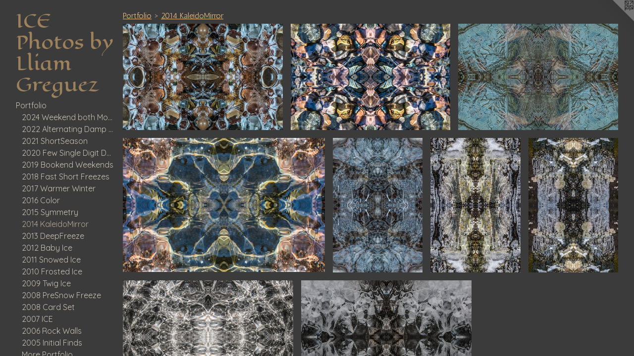

--- FILE ---
content_type: text/html;charset=utf-8
request_url: https://str12ng.com/section/428418-2014%20KaleidoMirror.html
body_size: 5419
content:
<!doctype html><html class="no-js has-text-after-previews has-flex-styles p-section mobile-title-align--center has-mobile-menu-icon--left l-bricks mobile-menu-align--center p-gallery "><head><meta charset="utf-8" /><meta content="IE=edge" http-equiv="X-UA-Compatible" /><meta http-equiv="X-OPP-Site-Id" content="24343" /><meta http-equiv="X-OPP-Revision" content="2706" /><meta http-equiv="X-OPP-Locke-Environment" content="production" /><meta http-equiv="X-OPP-Locke-Release" content="v0.0.141" /><title>ICE Photos by Lliam Greguez</title><link rel="canonical" href="https://str12ng.com/section/428418-2014%20KaleidoMirror.html" /><meta content="website" property="og:type" /><meta property="og:url" content="https://str12ng.com/section/428418-2014%20KaleidoMirror.html" /><meta property="og:title" content="2014 KaleidoMirror" /><meta content="width=device-width, initial-scale=1" name="viewport" /><link type="text/css" rel="stylesheet" href="//cdnjs.cloudflare.com/ajax/libs/normalize/3.0.2/normalize.min.css" /><link type="text/css" rel="stylesheet" media="only all" href="//maxcdn.bootstrapcdn.com/font-awesome/4.3.0/css/font-awesome.min.css" /><link type="text/css" rel="stylesheet" media="not all and (min-device-width: 600px) and (min-device-height: 600px)" href="/release/locke/production/v0.0.141/css/small.css" /><link type="text/css" rel="stylesheet" media="only all and (min-device-width: 600px) and (min-device-height: 600px)" href="/release/locke/production/v0.0.141/css/large-bricks.css" /><link type="text/css" rel="stylesheet" media="not all and (min-device-width: 600px) and (min-device-height: 600px)" href="/r17640932770000002706/css/small-site.css" /><link type="text/css" rel="stylesheet" media="only all and (min-device-width: 600px) and (min-device-height: 600px)" href="/r17640932770000002706/css/large-site.css" /><link type="text/css" rel="stylesheet" media="only all and (min-device-width: 600px) and (min-device-height: 600px)" href="//fonts.googleapis.com/css?family=Antic:400" /><link type="text/css" rel="stylesheet" media="only all and (min-device-width: 600px) and (min-device-height: 600px)" href="//fonts.googleapis.com/css?family=Quicksand:400" /><link type="text/css" rel="stylesheet" media="only all and (min-device-width: 600px) and (min-device-height: 600px)" href="//fonts.googleapis.com/css?family=Eagle+Lake" /><link type="text/css" rel="stylesheet" media="not all and (min-device-width: 600px) and (min-device-height: 600px)" href="//fonts.googleapis.com/css?family=Quicksand:400&amp;text=MENUHomePrtfliChdn%27s%20paSucLkDFwWg" /><link type="text/css" rel="stylesheet" media="not all and (min-device-width: 600px) and (min-device-height: 600px)" href="//fonts.googleapis.com/css?family=Eagle+Lake&amp;text=ICE%20PhotsbyLliamGreguz" /><script>window.OPP = window.OPP || {};
OPP.modernMQ = 'only all';
OPP.smallMQ = 'not all and (min-device-width: 600px) and (min-device-height: 600px)';
OPP.largeMQ = 'only all and (min-device-width: 600px) and (min-device-height: 600px)';
OPP.downURI = '/x/3/4/3/24343/.down';
OPP.gracePeriodURI = '/x/3/4/3/24343/.grace_period';
OPP.imgL = function (img) {
  !window.lazySizes && img.onerror();
};
OPP.imgE = function (img) {
  img.onerror = img.onload = null;
  img.src = img.getAttribute('data-src');
  //img.srcset = img.getAttribute('data-srcset');
};</script><script src="/release/locke/production/v0.0.141/js/modernizr.js"></script><script src="/release/locke/production/v0.0.141/js/masonry.js"></script><script src="/release/locke/production/v0.0.141/js/respimage.js"></script><script src="/release/locke/production/v0.0.141/js/ls.aspectratio.js"></script><script src="/release/locke/production/v0.0.141/js/lazysizes.js"></script><script src="/release/locke/production/v0.0.141/js/large.js"></script><script>if (!Modernizr.mq('only all')) { document.write('<link type="text/css" rel="stylesheet" href="/release/locke/production/v0.0.141/css/minimal.css">') }</script><style>.flex-spacer {
  width: 244.44444px;
  -webkit-box-flex: 18.333334;
  -ms-flex-positive: 18.333334;
  flex-grow: 18.333334;
}

#preview-0, #preview-1, #preview-2, #preview-3, #preview-7, #preview-8 {
  width: 300px;
  -webkit-box-flex: 22.5;
  -ms-flex-positive: 22.5;
  flex-grow: 22.5;
}

#preview-4, #preview-5, #preview-6 {
  width: 133.33333px;
  -webkit-box-flex: 10;
  -ms-flex-positive: 10;
  flex-grow: 10;
}

#preview-0, #preview-1, #preview-2, #preview-3, #preview-7, #preview-8 {
  max-width: 1080px;
}

#preview-4, #preview-5, #preview-6 {
  max-width: 720px;
}

.preview-placeholder, .preview-image {
  font-size: 22.222221px;
}

@media (min-width: 1500px) {

  
  
  .flex-spacer {
    min-width: 244.44444px;
    width: 18.333334%;
  }
  
  #preview-0, #preview-1, #preview-2, #preview-3, #preview-7, #preview-8 {
    min-width: 300px;
    width: 22.5%;
  }
  
  #preview-4, #preview-5, #preview-6 {
    min-width: 133.33333px;
    width: 10%;
  }
  
  
  


}

@media (min-width: 2880px) {

  .preview-placeholder, .preview-image {
    font-size: 36.02222px;
  }

}</style><script>(function(i,s,o,g,r,a,m){i['GoogleAnalyticsObject']=r;i[r]=i[r]||function(){
(i[r].q=i[r].q||[]).push(arguments)},i[r].l=1*new Date();a=s.createElement(o),
m=s.getElementsByTagName(o)[0];a.async=1;a.src=g;m.parentNode.insertBefore(a,m)
})(window,document,'script','//www.google-analytics.com/analytics.js','ga');
ga('create', 'UA-20516633-1', 'auto');
ga('send', 'pageview');</script></head><body><header id="header"><a class=" site-title" href="/home.html"><span class=" site-title-text u-break-word">ICE Photos by Lliam Greguez</span><div class=" site-title-media"></div></a><a id="mobile-menu-icon" class="mobile-menu-icon hidden--no-js hidden--large"><svg viewBox="0 0 21 17" width="21" height="17" fill="currentColor"><rect x="0" y="0" width="21" height="3" rx="0"></rect><rect x="0" y="7" width="21" height="3" rx="0"></rect><rect x="0" y="14" width="21" height="3" rx="0"></rect></svg></a></header><nav class=" hidden--large"><ul class=" site-nav"><li class="nav-item nav-home "><a class="nav-link " href="/home.html">Home</a></li><li class="nav-item expanded nav-museum "><a class="nav-link " href="/section/189372.html">Portfolio</a><ul><li class="nav-gallery nav-item expanded "><a class="nav-link " href="/section/538362-2024%20Weekend%20both%20Months.html">2024 Weekend both Months</a></li><li class="nav-gallery nav-item expanded "><a class="nav-link " href="/section/513062-2022%20Alternating%20Damp%20%26%20Frigid.html">2022 Alternating Damp &amp; Frigid</a></li><li class="nav-gallery nav-item expanded "><a class="nav-link " href="/section/509314-2021%20ShortSeason.html">2021 ShortSeason</a></li><li class="nav-gallery nav-item expanded "><a class="nav-link " href="/section/517268-2020%20Few%20Single%20Digit%20Days.html">2020 Few Single Digit Days</a></li><li class="nav-gallery nav-item expanded "><a class="nav-link " href="/section/515074-2019%20Bookend%20Weekends.html">2019 Bookend Weekends</a></li><li class="nav-gallery nav-item expanded "><a class="nav-link " href="/section/503114-2018%20Fast%20Short%20Freezes.html">2018 Fast Short Freezes</a></li><li class="nav-gallery nav-item expanded "><a class="nav-link " href="/section/490010-2017%20Warmer%20Winter.html">2017 Warmer Winter</a></li><li class="nav-gallery nav-item expanded "><a class="nav-link " href="/section/477980-2016%20Color.html">2016 Color</a></li><li class="nav-gallery nav-item expanded "><a class="nav-link " href="/section/430003-2015%20Wallpaper%20Symmetry.html">2015 Symmetry</a></li><li class="nav-gallery nav-item expanded "><a class="selected nav-link " href="/section/428418-2014%20KaleidoMirror.html">2014 KaleidoMirror</a></li><li class="nav-gallery nav-item expanded "><a class="nav-link " href="/section/352895-2013%20DeepFreeze.html">2013 DeepFreeze</a></li><li class="nav-gallery nav-item expanded "><a class="nav-link " href="/section/291440-2012%20Baby%20Ice.html">2012 Baby Ice</a></li><li class="nav-gallery nav-item expanded "><a class="nav-link " href="/section/231460-2011%20Snowed%20Ice.html">2011 Snowed Ice</a></li><li class="nav-gallery nav-item expanded "><a class="nav-link " href="/section/189398-2010%20Frosted%20Ice.html">2010 Frosted Ice</a></li><li class="nav-gallery nav-item expanded "><a class="nav-link " href="/section/189690-2009%20Twig%20Ice.html">2009 Twig Ice</a></li><li class="nav-gallery nav-item expanded "><a class="nav-link " href="/section/518041-2008%20Slow%20PreSnow%20Freeze.html">2008 PreSnow Freeze</a></li><li class="nav-gallery nav-item expanded "><a class="nav-link " href="/section/195378-2008%20Set%20of%2020%20different%20greeting%20cards.html">2008 Card Set</a></li><li class="nav-gallery nav-item expanded "><a class="nav-link " href="/section/207098-2007%20ICE.html">2007 ICE</a></li><li class="nav-gallery nav-item expanded "><a class="nav-link " href="/section/518472-2006%20Rock%20Walls.html">2006 Rock Walls</a></li><li class="nav-gallery nav-item expanded "><a class="nav-link " href="/section/518929-2005%20Initial%20Finds.html">2005 Initial Finds</a></li><li class="nav-gallery nav-item expanded "><a class="nav-link " href="/section/1893720000000.html">More Portfolio</a></li></ul></li><li class="nav-item nav-flex3 "><a class="nav-link " href="/page/3-Musical%20Interaction%20in%20Children%27s%20Hospitals.html">Children's Hospital Stories</a></li><li class="nav-flex2 nav-item "><a class="nav-link " href="/page/2-Creative%20Arts%20Therapy.html">Children's Hospital Music</a></li><li class="nav-links nav-item "><a class="nav-link " href="/links.html">Links</a></li><li class="nav-pdf-links nav-item "><a class="nav-link " href="/pdfs.html">PDFs</a></li><li class="nav-news nav-item "><a class="nav-link " href="/news.html">News</a></li><li class="nav-flex1 nav-item "><a class="nav-link " href="/page/1-textures%20and%20sculptures%20that%20winter%20plays.html">Winter Hiking Notes</a></li></ul></nav><div class=" content"><nav class=" hidden--small" id="nav"><header><a class=" site-title" href="/home.html"><span class=" site-title-text u-break-word">ICE Photos by Lliam Greguez</span><div class=" site-title-media"></div></a></header><ul class=" site-nav"><li class="nav-item nav-home "><a class="nav-link " href="/home.html">Home</a></li><li class="nav-item expanded nav-museum "><a class="nav-link " href="/section/189372.html">Portfolio</a><ul><li class="nav-gallery nav-item expanded "><a class="nav-link " href="/section/538362-2024%20Weekend%20both%20Months.html">2024 Weekend both Months</a></li><li class="nav-gallery nav-item expanded "><a class="nav-link " href="/section/513062-2022%20Alternating%20Damp%20%26%20Frigid.html">2022 Alternating Damp &amp; Frigid</a></li><li class="nav-gallery nav-item expanded "><a class="nav-link " href="/section/509314-2021%20ShortSeason.html">2021 ShortSeason</a></li><li class="nav-gallery nav-item expanded "><a class="nav-link " href="/section/517268-2020%20Few%20Single%20Digit%20Days.html">2020 Few Single Digit Days</a></li><li class="nav-gallery nav-item expanded "><a class="nav-link " href="/section/515074-2019%20Bookend%20Weekends.html">2019 Bookend Weekends</a></li><li class="nav-gallery nav-item expanded "><a class="nav-link " href="/section/503114-2018%20Fast%20Short%20Freezes.html">2018 Fast Short Freezes</a></li><li class="nav-gallery nav-item expanded "><a class="nav-link " href="/section/490010-2017%20Warmer%20Winter.html">2017 Warmer Winter</a></li><li class="nav-gallery nav-item expanded "><a class="nav-link " href="/section/477980-2016%20Color.html">2016 Color</a></li><li class="nav-gallery nav-item expanded "><a class="nav-link " href="/section/430003-2015%20Wallpaper%20Symmetry.html">2015 Symmetry</a></li><li class="nav-gallery nav-item expanded "><a class="selected nav-link " href="/section/428418-2014%20KaleidoMirror.html">2014 KaleidoMirror</a></li><li class="nav-gallery nav-item expanded "><a class="nav-link " href="/section/352895-2013%20DeepFreeze.html">2013 DeepFreeze</a></li><li class="nav-gallery nav-item expanded "><a class="nav-link " href="/section/291440-2012%20Baby%20Ice.html">2012 Baby Ice</a></li><li class="nav-gallery nav-item expanded "><a class="nav-link " href="/section/231460-2011%20Snowed%20Ice.html">2011 Snowed Ice</a></li><li class="nav-gallery nav-item expanded "><a class="nav-link " href="/section/189398-2010%20Frosted%20Ice.html">2010 Frosted Ice</a></li><li class="nav-gallery nav-item expanded "><a class="nav-link " href="/section/189690-2009%20Twig%20Ice.html">2009 Twig Ice</a></li><li class="nav-gallery nav-item expanded "><a class="nav-link " href="/section/518041-2008%20Slow%20PreSnow%20Freeze.html">2008 PreSnow Freeze</a></li><li class="nav-gallery nav-item expanded "><a class="nav-link " href="/section/195378-2008%20Set%20of%2020%20different%20greeting%20cards.html">2008 Card Set</a></li><li class="nav-gallery nav-item expanded "><a class="nav-link " href="/section/207098-2007%20ICE.html">2007 ICE</a></li><li class="nav-gallery nav-item expanded "><a class="nav-link " href="/section/518472-2006%20Rock%20Walls.html">2006 Rock Walls</a></li><li class="nav-gallery nav-item expanded "><a class="nav-link " href="/section/518929-2005%20Initial%20Finds.html">2005 Initial Finds</a></li><li class="nav-gallery nav-item expanded "><a class="nav-link " href="/section/1893720000000.html">More Portfolio</a></li></ul></li><li class="nav-item nav-flex3 "><a class="nav-link " href="/page/3-Musical%20Interaction%20in%20Children%27s%20Hospitals.html">Children's Hospital Stories</a></li><li class="nav-flex2 nav-item "><a class="nav-link " href="/page/2-Creative%20Arts%20Therapy.html">Children's Hospital Music</a></li><li class="nav-links nav-item "><a class="nav-link " href="/links.html">Links</a></li><li class="nav-pdf-links nav-item "><a class="nav-link " href="/pdfs.html">PDFs</a></li><li class="nav-news nav-item "><a class="nav-link " href="/news.html">News</a></li><li class="nav-flex1 nav-item "><a class="nav-link " href="/page/1-textures%20and%20sculptures%20that%20winter%20plays.html">Winter Hiking Notes</a></li></ul><footer><div class=" copyright">© LLIAM GREGUEZ</div><div class=" credit"><a href="http://otherpeoplespixels.com/ref/str12ng.com" target="_blank">Website by OtherPeoplesPixels</a></div></footer></nav><main id="main"><a class=" logo hidden--small" href="http://otherpeoplespixels.com/ref/str12ng.com" title="Website by OtherPeoplesPixels" target="_blank"></a><div class=" page"><script src="/release/locke/production/v0.0.141/js/gallery.js"></script><h1 class="section-title title"><a href="/section/189372.html" class="root title-segment hidden--small">Portfolio</a><span class=" title-sep hidden--small"> &gt; </span><span class=" title-segment">2014 KaleidoMirror</span></h1><div class=" previews"><div id="preview-0" class="preview image asset media-and-info"><a class=" media" title="Bug Eyed Focus" href="/artwork/3916114-Bug%20Eyed%20Focus.html"><div class=" preview-image"><img onerror="OPP.imgE(this);" alt="2014 Ice Catskill Mountain Winter Macro Photo Kaleidoscope Wallpaper" data-srcset="//img-cache.oppcdn.com/img/v1.0/s:24343/t:QkxBTksrVEVYVCtIRVJF/p:12/g:tl/o:2.5/a:50/q:90/1400x720-qDFbEJSID4XPQ_zS.jpg/1080x720/115323764c3bf96f0369b7913fa64fad.jpg 1080w,
//img-cache.oppcdn.com/img/v1.0/s:24343/t:QkxBTksrVEVYVCtIRVJF/p:12/g:tl/o:2.5/a:50/q:90/984x4096-qDFbEJSID4XPQ_zS.jpg/984x656/0d8951d4efb474549f829bc7885478d4.jpg 984w,
//img-cache.oppcdn.com/img/v1.0/s:24343/t:QkxBTksrVEVYVCtIRVJF/p:12/g:tl/o:2.5/a:50/q:90/984x588-qDFbEJSID4XPQ_zS.jpg/882x588/7b6580d15ff8e5dca517d8e7e3303482.jpg 882w,
//img-cache.oppcdn.com/fixed/24343/assets/qDFbEJSID4XPQ_zS.jpg 640w" src="data:image/svg+xml;charset=UTF-8,%3Csvg%20xmlns%3D%27http%3A%2F%2Fwww.w3.org%2F2000%2Fsvg%27%20viewbox%3D%270%200%201080%20720%27%20width%3D%271080px%27%20height%3D%27720px%27%3E%3C%2Fsvg%3E" onload="OPP.imgL(this);" data-sizes="auto" class="u-img lazyload hidden--no-js " data-src="//img-cache.oppcdn.com/fixed/24343/assets/qDFbEJSID4XPQ_zS.jpg" data-aspectratio="1080/720" /><noscript><img class="u-img " alt="2014 Ice Catskill Mountain Winter Macro Photo Kaleidoscope Wallpaper" src="//img-cache.oppcdn.com/fixed/24343/assets/qDFbEJSID4XPQ_zS.jpg" /></noscript></div></a><div class=" info border-color"><div class=" wall-text border-color"><div class=" wt-item wt-title"><a href="/artwork/3916114-Bug%20Eyed%20Focus.html">Bug Eyed Focus</a></div><div class=" wt-item wt-media">Hahnemühle paper</div><div class=" wt-item wt-dimensions">18" x 12"</div><div class=" wt-item wt-date">January 29, 2014</div><div class=" wt-item wt-price">$111</div></div></div></div><div id="preview-1" class="preview image asset media-and-info"><a class=" media" title="StoneBauble" href="/artwork/3931395-StoneBauble.html"><div class=" preview-image"><img onerror="OPP.imgE(this);" alt="2014 Ice Catskill Mountain Winter Macro Photo Kaleidoscope Wallpaper" data-srcset="//img-cache.oppcdn.com/img/v1.0/s:24343/t:QkxBTksrVEVYVCtIRVJF/p:12/g:tl/o:2.5/a:50/q:90/1400x720-NxBEbYp4WeesylM3.jpg/1080x720/957e8db011910f97d5e5796902dffe3e.jpg 1080w,
//img-cache.oppcdn.com/img/v1.0/s:24343/t:QkxBTksrVEVYVCtIRVJF/p:12/g:tl/o:2.5/a:50/q:90/984x4096-NxBEbYp4WeesylM3.jpg/984x656/1eb05fcc7e3f0425d185a8a8d7472ac5.jpg 984w,
//img-cache.oppcdn.com/img/v1.0/s:24343/t:QkxBTksrVEVYVCtIRVJF/p:12/g:tl/o:2.5/a:50/q:90/984x588-NxBEbYp4WeesylM3.jpg/882x588/3257aa1eaa5ca76dd5683e2f34456f41.jpg 882w,
//img-cache.oppcdn.com/fixed/24343/assets/NxBEbYp4WeesylM3.jpg 640w" src="data:image/svg+xml;charset=UTF-8,%3Csvg%20xmlns%3D%27http%3A%2F%2Fwww.w3.org%2F2000%2Fsvg%27%20viewbox%3D%270%200%201080%20720%27%20width%3D%271080px%27%20height%3D%27720px%27%3E%3C%2Fsvg%3E" onload="OPP.imgL(this);" data-sizes="auto" class="u-img lazyload hidden--no-js " data-src="//img-cache.oppcdn.com/fixed/24343/assets/NxBEbYp4WeesylM3.jpg" data-aspectratio="1080/720" /><noscript><img class="u-img " alt="2014 Ice Catskill Mountain Winter Macro Photo Kaleidoscope Wallpaper" src="//img-cache.oppcdn.com/fixed/24343/assets/NxBEbYp4WeesylM3.jpg" /></noscript></div></a><div class=" info border-color"><div class=" wall-text border-color"><div class=" wt-item wt-title"><a href="/artwork/3931395-StoneBauble.html">StoneBauble</a></div><div class=" wt-item wt-media">Hahnemühle paper</div><div class=" wt-item wt-dimensions">18" x 12"</div><div class=" wt-item wt-date">January 24, 2014</div><div class=" wt-item wt-price">$111</div></div></div></div><div id="preview-2" class="preview image asset media-and-info"><a class=" media" title="Rock Crinkle" href="/artwork/3916116-Rock%20Crinkle.html"><div class=" preview-image"><img onerror="OPP.imgE(this);" alt="2014 Ice Catskill Mountain Winter Macro Photo Kaleidoscope Wallpaper" data-srcset="//img-cache.oppcdn.com/img/v1.0/s:24343/t:QkxBTksrVEVYVCtIRVJF/p:12/g:tl/o:2.5/a:50/q:90/1400x720-CZwmO0KslRUNxfUy.jpg/1080x720/177d6d5a9c165efd9d2df8be83649e15.jpg 1080w,
//img-cache.oppcdn.com/img/v1.0/s:24343/t:QkxBTksrVEVYVCtIRVJF/p:12/g:tl/o:2.5/a:50/q:90/984x4096-CZwmO0KslRUNxfUy.jpg/984x656/8bcfe3e53b5bf4c54711adef7cd72e20.jpg 984w,
//img-cache.oppcdn.com/img/v1.0/s:24343/t:QkxBTksrVEVYVCtIRVJF/p:12/g:tl/o:2.5/a:50/q:90/984x588-CZwmO0KslRUNxfUy.jpg/882x588/6961c815a25e62dc4899b8029c5943d9.jpg 882w,
//img-cache.oppcdn.com/fixed/24343/assets/CZwmO0KslRUNxfUy.jpg 640w" src="data:image/svg+xml;charset=UTF-8,%3Csvg%20xmlns%3D%27http%3A%2F%2Fwww.w3.org%2F2000%2Fsvg%27%20viewbox%3D%270%200%201080%20720%27%20width%3D%271080px%27%20height%3D%27720px%27%3E%3C%2Fsvg%3E" onload="OPP.imgL(this);" data-sizes="auto" class="u-img lazyload hidden--no-js " data-src="//img-cache.oppcdn.com/fixed/24343/assets/CZwmO0KslRUNxfUy.jpg" data-aspectratio="1080/720" /><noscript><img class="u-img " alt="2014 Ice Catskill Mountain Winter Macro Photo Kaleidoscope Wallpaper" src="//img-cache.oppcdn.com/fixed/24343/assets/CZwmO0KslRUNxfUy.jpg" /></noscript></div></a><div class=" info border-color"><div class=" wall-text border-color"><div class=" wt-item wt-title"><a href="/artwork/3916116-Rock%20Crinkle.html">Rock Crinkle</a></div><div class=" wt-item wt-media">Hahnemühle paper</div><div class=" wt-item wt-dimensions">18" x 12"</div><div class=" wt-item wt-date">January 29, 2014</div><div class=" wt-item wt-price">$111</div></div></div></div><div id="preview-3" class="preview image asset media-and-info"><a class=" media" title="StoneSunChanges" href="/artwork/3931397-StoneSunChanges.html"><div class=" preview-image"><img onerror="OPP.imgE(this);" alt="2014 Ice Catskill Mountain Winter Macro Photo Kaleidoscope Wallpaper" data-srcset="//img-cache.oppcdn.com/img/v1.0/s:24343/t:QkxBTksrVEVYVCtIRVJF/p:12/g:tl/o:2.5/a:50/q:90/1400x720-iZP8stv185QwOO3p.jpg/1080x720/f15539e12cef9b198a680e2f13543794.jpg 1080w,
//img-cache.oppcdn.com/img/v1.0/s:24343/t:QkxBTksrVEVYVCtIRVJF/p:12/g:tl/o:2.5/a:50/q:90/984x4096-iZP8stv185QwOO3p.jpg/984x656/25117eb9de32edc85b107369cf9631ec.jpg 984w,
//img-cache.oppcdn.com/img/v1.0/s:24343/t:QkxBTksrVEVYVCtIRVJF/p:12/g:tl/o:2.5/a:50/q:90/984x588-iZP8stv185QwOO3p.jpg/882x588/23298878559b1e5cfdb159fce5524651.jpg 882w,
//img-cache.oppcdn.com/fixed/24343/assets/iZP8stv185QwOO3p.jpg 640w" src="data:image/svg+xml;charset=UTF-8,%3Csvg%20xmlns%3D%27http%3A%2F%2Fwww.w3.org%2F2000%2Fsvg%27%20viewbox%3D%270%200%201080%20720%27%20width%3D%271080px%27%20height%3D%27720px%27%3E%3C%2Fsvg%3E" onload="OPP.imgL(this);" data-sizes="auto" class="u-img lazyload hidden--no-js " data-src="//img-cache.oppcdn.com/fixed/24343/assets/iZP8stv185QwOO3p.jpg" data-aspectratio="1080/720" /><noscript><img class="u-img " alt="2014 Ice Catskill Mountain Winter Macro Photo Kaleidoscope Wallpaper" src="//img-cache.oppcdn.com/fixed/24343/assets/iZP8stv185QwOO3p.jpg" /></noscript></div></a><div class=" info border-color"><div class=" wall-text border-color"><div class=" wt-item wt-title"><a href="/artwork/3931397-StoneSunChanges.html">StoneSunChanges</a></div><div class=" wt-item wt-media">Hahnemühle paper</div><div class=" wt-item wt-dimensions">12" x 8"</div><div class=" wt-item wt-date">January 24, 2014</div><div class=" wt-item wt-price">$70</div></div></div></div><div id="preview-4" class="preview image asset media-and-info"><a class=" media" title="Soar" href="/artwork/3931394-Soar.html"><div class=" preview-image"><img onerror="OPP.imgE(this);" alt="2014 Ice Catskill Mountain Winter Macro Photo Kaleidoscope Wallpaper" data-srcset="//img-cache.oppcdn.com/img/v1.0/s:24343/t:QkxBTksrVEVYVCtIRVJF/p:12/g:tl/o:2.5/a:50/q:90/720x1080-UbtYFmlucVW01Ael.jpg/720x1080/cf923f06b150fa3b717483c467a0f563.jpg 720w,
//img-cache.oppcdn.com/img/v1.0/s:24343/t:QkxBTksrVEVYVCtIRVJF/p:12/g:tl/o:2.5/a:50/q:90/640x4096-UbtYFmlucVW01Ael.jpg/640x960/420684439527bdac5c08e5709aff0ee0.jpg 640w,
//img-cache.oppcdn.com/img/v1.0/s:24343/t:QkxBTksrVEVYVCtIRVJF/p:12/g:tl/o:2.5/a:50/q:90/1640x830-UbtYFmlucVW01Ael.jpg/553x830/6431d978428a2411872fa51861cf91fd.jpg 553w,
//img-cache.oppcdn.com/img/v1.0/s:24343/t:QkxBTksrVEVYVCtIRVJF/p:12/g:tl/o:2.5/a:50/q:90/1400x720-UbtYFmlucVW01Ael.jpg/480x720/b7cda1e21896cec3d741ca70b1978a0c.jpg 480w,
//img-cache.oppcdn.com/img/v1.0/s:24343/t:QkxBTksrVEVYVCtIRVJF/p:12/g:tl/o:2.5/a:50/q:90/984x588-UbtYFmlucVW01Ael.jpg/392x588/8c65e3160769fc5fca4c127b11369cba.jpg 392w,
//img-cache.oppcdn.com/fixed/24343/assets/UbtYFmlucVW01Ael.jpg 320w" src="data:image/svg+xml;charset=UTF-8,%3Csvg%20xmlns%3D%27http%3A%2F%2Fwww.w3.org%2F2000%2Fsvg%27%20viewbox%3D%270%200%20720%201080%27%20width%3D%27720px%27%20height%3D%271080px%27%3E%3C%2Fsvg%3E" onload="OPP.imgL(this);" data-sizes="auto" class="u-img lazyload hidden--no-js " data-src="//img-cache.oppcdn.com/fixed/24343/assets/UbtYFmlucVW01Ael.jpg" data-aspectratio="720/1080" /><noscript><img class="u-img " alt="2014 Ice Catskill Mountain Winter Macro Photo Kaleidoscope Wallpaper" src="//img-cache.oppcdn.com/fixed/24343/assets/UbtYFmlucVW01Ael.jpg" /></noscript></div></a><div class=" info border-color"><div class=" wall-text border-color"><div class=" wt-item wt-title"><a href="/artwork/3931394-Soar.html">Soar</a></div><div class=" wt-item wt-media">Hahnemühle paper</div><div class=" wt-item wt-dimensions">12” x 18”</div><div class=" wt-item wt-date">January 30, 2014</div><div class=" wt-item wt-price">$111</div></div></div></div><div id="preview-5" class="preview image asset media-and-info"><a class=" media" title="Cathedral Folds" href="/artwork/3931304-Cathedral%20Folds.html"><div class=" preview-image"><img onerror="OPP.imgE(this);" alt="2014 Ice Catskill Mountain Winter Macro Photo Kaleidoscope Wallpaper" data-srcset="//img-cache.oppcdn.com/img/v1.0/s:24343/t:QkxBTksrVEVYVCtIRVJF/p:12/g:tl/o:2.5/a:50/q:90/720x1080-i_3eatB7NwMZzknG.jpg/720x1080/47b24b483b2b7595ab7c86bbcdd9cec7.jpg 720w,
//img-cache.oppcdn.com/img/v1.0/s:24343/t:QkxBTksrVEVYVCtIRVJF/p:12/g:tl/o:2.5/a:50/q:90/640x4096-i_3eatB7NwMZzknG.jpg/640x960/2bacdb9a6b9eeee816b990a7388ecdfb.jpg 640w,
//img-cache.oppcdn.com/img/v1.0/s:24343/t:QkxBTksrVEVYVCtIRVJF/p:12/g:tl/o:2.5/a:50/q:90/1640x830-i_3eatB7NwMZzknG.jpg/553x830/a5edcabfcd0ab3f854856a110034897c.jpg 553w,
//img-cache.oppcdn.com/img/v1.0/s:24343/t:QkxBTksrVEVYVCtIRVJF/p:12/g:tl/o:2.5/a:50/q:90/1400x720-i_3eatB7NwMZzknG.jpg/480x720/93c71f5e8c182eb7e772b2aea288f364.jpg 480w,
//img-cache.oppcdn.com/img/v1.0/s:24343/t:QkxBTksrVEVYVCtIRVJF/p:12/g:tl/o:2.5/a:50/q:90/984x588-i_3eatB7NwMZzknG.jpg/392x588/f4a94ecdca5ef460f403fef1f002cd82.jpg 392w,
//img-cache.oppcdn.com/fixed/24343/assets/i_3eatB7NwMZzknG.jpg 320w" src="data:image/svg+xml;charset=UTF-8,%3Csvg%20xmlns%3D%27http%3A%2F%2Fwww.w3.org%2F2000%2Fsvg%27%20viewbox%3D%270%200%20720%201080%27%20width%3D%27720px%27%20height%3D%271080px%27%3E%3C%2Fsvg%3E" onload="OPP.imgL(this);" data-sizes="auto" class="u-img lazyload hidden--no-js " data-src="//img-cache.oppcdn.com/fixed/24343/assets/i_3eatB7NwMZzknG.jpg" data-aspectratio="720/1080" /><noscript><img class="u-img " alt="2014 Ice Catskill Mountain Winter Macro Photo Kaleidoscope Wallpaper" src="//img-cache.oppcdn.com/fixed/24343/assets/i_3eatB7NwMZzknG.jpg" /></noscript></div></a><div class=" info border-color"><div class=" wall-text border-color"><div class=" wt-item wt-title"><a href="/artwork/3931304-Cathedral%20Folds.html">Cathedral Folds</a></div><div class=" wt-item wt-media">Hahnemühle paper</div><div class=" wt-item wt-dimensions">12” x 18”</div><div class=" wt-item wt-date">January 29, 2014</div><div class=" wt-item wt-price">$111</div></div></div></div><div id="preview-6" class="preview image asset media-and-info"><a class=" media" title="Guarded" href="/artwork/3931324-Guarded.html"><div class=" preview-image"><img onerror="OPP.imgE(this);" alt="2014 Ice Catskill Mountain Winter Macro Photo Kaleidoscope Wallpaper" data-srcset="//img-cache.oppcdn.com/img/v1.0/s:24343/t:QkxBTksrVEVYVCtIRVJF/p:12/g:tl/o:2.5/a:50/q:90/720x1080-NZj9K1OFnE4QXBmo.jpg/720x1080/85b0073679e1d9811a506533c8609a34.jpg 720w,
//img-cache.oppcdn.com/img/v1.0/s:24343/t:QkxBTksrVEVYVCtIRVJF/p:12/g:tl/o:2.5/a:50/q:90/640x4096-NZj9K1OFnE4QXBmo.jpg/640x960/412e9c3050c82e8a8bfc9733c51bfa56.jpg 640w,
//img-cache.oppcdn.com/img/v1.0/s:24343/t:QkxBTksrVEVYVCtIRVJF/p:12/g:tl/o:2.5/a:50/q:90/1640x830-NZj9K1OFnE4QXBmo.jpg/553x830/8ea271e8201fbdad9801bcd339e671d5.jpg 553w,
//img-cache.oppcdn.com/img/v1.0/s:24343/t:QkxBTksrVEVYVCtIRVJF/p:12/g:tl/o:2.5/a:50/q:90/1400x720-NZj9K1OFnE4QXBmo.jpg/480x720/cf3373bed0f7a59a2b11e071485175bf.jpg 480w,
//img-cache.oppcdn.com/img/v1.0/s:24343/t:QkxBTksrVEVYVCtIRVJF/p:12/g:tl/o:2.5/a:50/q:90/984x588-NZj9K1OFnE4QXBmo.jpg/392x588/87474364589de972b6e69df122542bec.jpg 392w,
//img-cache.oppcdn.com/fixed/24343/assets/NZj9K1OFnE4QXBmo.jpg 320w" src="data:image/svg+xml;charset=UTF-8,%3Csvg%20xmlns%3D%27http%3A%2F%2Fwww.w3.org%2F2000%2Fsvg%27%20viewbox%3D%270%200%20720%201080%27%20width%3D%27720px%27%20height%3D%271080px%27%3E%3C%2Fsvg%3E" onload="OPP.imgL(this);" data-sizes="auto" class="u-img lazyload hidden--no-js " data-src="//img-cache.oppcdn.com/fixed/24343/assets/NZj9K1OFnE4QXBmo.jpg" data-aspectratio="720/1080" /><noscript><img class="u-img " alt="2014 Ice Catskill Mountain Winter Macro Photo Kaleidoscope Wallpaper" src="//img-cache.oppcdn.com/fixed/24343/assets/NZj9K1OFnE4QXBmo.jpg" /></noscript></div></a><div class=" info border-color"><div class=" wall-text border-color"><div class=" wt-item wt-title"><a href="/artwork/3931324-Guarded.html">Guarded</a></div><div class=" wt-item wt-media">Hahnemühle paper</div><div class=" wt-item wt-dimensions">12” x 18”</div><div class=" wt-item wt-date">January 29, 2014</div><div class=" wt-item wt-price">$111</div></div></div></div><div id="preview-7" class="preview image asset media-and-info"><a class=" media" title="Nebular Peace" href="/artwork/3931325-Nebular%20Peace.html"><div class=" preview-image"><img onerror="OPP.imgE(this);" alt="2014 Ice Catskill Mountain Winter Macro Photo Kaleidoscope Wallpaper" data-srcset="//img-cache.oppcdn.com/img/v1.0/s:24343/t:QkxBTksrVEVYVCtIRVJF/p:12/g:tl/o:2.5/a:50/q:90/1400x720-1jFIbdd2pEYkSMIB.jpg/1080x720/40c45335b5f474db34a3c0b09eb5a49b.jpg 1080w,
//img-cache.oppcdn.com/img/v1.0/s:24343/t:QkxBTksrVEVYVCtIRVJF/p:12/g:tl/o:2.5/a:50/q:90/984x4096-1jFIbdd2pEYkSMIB.jpg/984x656/099bc9a06ca1860283ab67d2ecdc4344.jpg 984w,
//img-cache.oppcdn.com/img/v1.0/s:24343/t:QkxBTksrVEVYVCtIRVJF/p:12/g:tl/o:2.5/a:50/q:90/984x588-1jFIbdd2pEYkSMIB.jpg/882x588/83609510c8ae72ce84dfd4c08cc4710f.jpg 882w,
//img-cache.oppcdn.com/fixed/24343/assets/1jFIbdd2pEYkSMIB.jpg 640w" src="data:image/svg+xml;charset=UTF-8,%3Csvg%20xmlns%3D%27http%3A%2F%2Fwww.w3.org%2F2000%2Fsvg%27%20viewbox%3D%270%200%201080%20720%27%20width%3D%271080px%27%20height%3D%27720px%27%3E%3C%2Fsvg%3E" onload="OPP.imgL(this);" data-sizes="auto" class="u-img lazyload hidden--no-js " data-src="//img-cache.oppcdn.com/fixed/24343/assets/1jFIbdd2pEYkSMIB.jpg" data-aspectratio="1080/720" /><noscript><img class="u-img " alt="2014 Ice Catskill Mountain Winter Macro Photo Kaleidoscope Wallpaper" src="//img-cache.oppcdn.com/fixed/24343/assets/1jFIbdd2pEYkSMIB.jpg" /></noscript></div></a><div class=" info border-color"><div class=" wall-text border-color"><div class=" wt-item wt-title"><a href="/artwork/3931325-Nebular%20Peace.html">Nebular Peace</a></div><div class=" wt-item wt-media">Hahnemühle paper</div><div class=" wt-item wt-dimensions">18" x 12"</div><div class=" wt-item wt-date">January 30, 2014</div><div class=" wt-item wt-price">$111</div></div></div></div><div id="preview-8" class="preview image asset media-and-info"><a class=" media" title="Pod Matrix" href="/artwork/3931329-Pod%20Matrix.html"><div class=" preview-image"><img onerror="OPP.imgE(this);" alt="2014 Ice Catskill Mountain Winter Macro Photo Kaleidoscope Wallpaper" data-srcset="//img-cache.oppcdn.com/img/v1.0/s:24343/t:QkxBTksrVEVYVCtIRVJF/p:12/g:tl/o:2.5/a:50/q:90/1400x720-eDyi7sxTUOhVidV3.jpg/1080x720/b17bbe9bcea0fb00df1d14523fc97301.jpg 1080w,
//img-cache.oppcdn.com/img/v1.0/s:24343/t:QkxBTksrVEVYVCtIRVJF/p:12/g:tl/o:2.5/a:50/q:90/984x4096-eDyi7sxTUOhVidV3.jpg/984x656/d529f70e8a2ddba9cc79bbcef082fa81.jpg 984w,
//img-cache.oppcdn.com/img/v1.0/s:24343/t:QkxBTksrVEVYVCtIRVJF/p:12/g:tl/o:2.5/a:50/q:90/984x588-eDyi7sxTUOhVidV3.jpg/882x588/3995d83e9065e086fe3ba8e227716b05.jpg 882w,
//img-cache.oppcdn.com/fixed/24343/assets/eDyi7sxTUOhVidV3.jpg 640w" src="data:image/svg+xml;charset=UTF-8,%3Csvg%20xmlns%3D%27http%3A%2F%2Fwww.w3.org%2F2000%2Fsvg%27%20viewbox%3D%270%200%201080%20720%27%20width%3D%271080px%27%20height%3D%27720px%27%3E%3C%2Fsvg%3E" onload="OPP.imgL(this);" data-sizes="auto" class="u-img lazyload hidden--no-js " data-src="//img-cache.oppcdn.com/fixed/24343/assets/eDyi7sxTUOhVidV3.jpg" data-aspectratio="1080/720" /><noscript><img class="u-img " alt="2014 Ice Catskill Mountain Winter Macro Photo Kaleidoscope Wallpaper" src="//img-cache.oppcdn.com/fixed/24343/assets/eDyi7sxTUOhVidV3.jpg" /></noscript></div></a><div class=" info border-color"><div class=" wall-text border-color"><div class=" wt-item wt-title"><a href="/artwork/3931329-Pod%20Matrix.html">Pod Matrix</a></div><div class=" wt-item wt-media">Metal Sublimated Vibrachrome</div><div class=" wt-item wt-dimensions">24" x 16"</div><div class=" wt-item wt-date">January 31, 2014</div><div class=" wt-item wt-price">$1500</div></div></div></div><div class="flex-spacer "></div><div class="flex-spacer "></div><div class="flex-spacer "></div><div class="flex-spacer "></div><div class="flex-spacer "></div><div class="flex-spacer "></div></div><div class="description t-full-width description-2 wordy u-break-word border-color "><p>Details become evident when multiplied</p></div></div></main></div><footer><div class=" copyright">© LLIAM GREGUEZ</div><div class=" credit"><a href="http://otherpeoplespixels.com/ref/str12ng.com" target="_blank">Website by OtherPeoplesPixels</a></div></footer><div class=" offline"></div><script src="/release/locke/production/v0.0.141/js/small.js"></script><script>var a2a_config = a2a_config || {};a2a_config.prioritize = ['facebook','twitter','linkedin','googleplus','pinterest','instagram','tumblr','share'];a2a_config.onclick = 1;(function(){  var a = document.createElement('script');  a.type = 'text/javascript'; a.async = true;  a.src = '//static.addtoany.com/menu/page.js';  document.getElementsByTagName('head')[0].appendChild(a);})();</script><script src="https://otherpeoplespixels.com/static/enable-preview.js"></script></body></html>

--- FILE ---
content_type: text/css;charset=utf-8
request_url: https://str12ng.com/r17640932770000002706/css/large-site.css
body_size: 567
content:
body {
  background-color: #3b3b3b;
  font-weight: normal;
  font-style: normal;
  font-family: "Verdana", "Geneva", sans-serif;
}

body {
  color: #e1dedb;
}

main a {
  color: #518094;
}

main a:hover {
  text-decoration: underline;
  color: #6a9aae;
}

main a:visited {
  color: #6a9aae;
}

.site-title, .mobile-menu-icon {
  color: #9d805c;
}

.site-nav, .mobile-menu-link, nav:before, nav:after {
  color: #cac1b4;
}

.site-nav a {
  color: #cac1b4;
}

.site-nav a:hover {
  text-decoration: none;
  color: #b5a896;
}

.site-nav a:visited {
  color: #cac1b4;
}

.site-nav a.selected {
  color: #b5a896;
}

.site-nav:hover a.selected {
  color: #cac1b4;
}

footer {
  color: #523e7a;
}

footer a {
  color: #518094;
}

footer a:hover {
  text-decoration: underline;
  color: #6a9aae;
}

footer a:visited {
  color: #6a9aae;
}

.title, .news-item-title, .flex-page-title {
  color: #e7c188;
}

.title a {
  color: #e7c188;
}

.title a:hover {
  text-decoration: none;
  color: #deab5e;
}

.title a:visited {
  color: #e7c188;
}

.hr, .hr-before:before, .hr-after:after, .hr-before--small:before, .hr-before--large:before, .hr-after--small:after, .hr-after--large:after {
  border-top-color: #83786d;
}

.button {
  background: #518094;
  color: #3b3b3b;
}

.social-icon {
  background-color: #e1dedb;
  color: #3b3b3b;
}

.welcome-modal {
  background-color: #F2F2F2;
}

.share-button .social-icon {
  color: #e1dedb;
}

.welcome-modal {
  background-image: url(//static.otherpeoplespixels.com/images/backgrounds/white_leather-white.png);
}

.site-title {
  font-family: "Eagle Lake", sans-serif;
  font-style: normal;
  font-weight: 400;
}

.site-nav {
  font-family: "Quicksand", sans-serif;
  font-style: normal;
  font-weight: 400;
}

.section-title, .parent-title, .news-item-title, .link-name, .preview-placeholder, .preview-image, .flex-page-title {
  font-family: "Antic", sans-serif;
  font-style: normal;
  font-weight: 400;
}

body {
  font-size: 18px;
}

.site-title {
  font-size: 36px;
}

.site-nav {
  font-size: 16px;
}

.title, .news-item-title, .link-name, .flex-page-title {
  font-size: 16px;
}

.border-color {
  border-color: hsla(30, 9.090909%, 87.05882%, 0.2);
}

.p-artwork .page-nav a {
  color: #e1dedb;
}

.p-artwork .page-nav a:hover {
  text-decoration: none;
  color: #e1dedb;
}

.p-artwork .page-nav a:visited {
  color: #e1dedb;
}

.wordy {
  text-align: left;
}

--- FILE ---
content_type: text/css;charset=utf-8
request_url: https://str12ng.com/r17640932770000002706/css/small-site.css
body_size: 378
content:
body {
  background-color: #3b3b3b;
  font-weight: normal;
  font-style: normal;
  font-family: "Verdana", "Geneva", sans-serif;
}

body {
  color: #e1dedb;
}

main a {
  color: #518094;
}

main a:hover {
  text-decoration: underline;
  color: #6a9aae;
}

main a:visited {
  color: #6a9aae;
}

.site-title, .mobile-menu-icon {
  color: #9d805c;
}

.site-nav, .mobile-menu-link, nav:before, nav:after {
  color: #cac1b4;
}

.site-nav a {
  color: #cac1b4;
}

.site-nav a:hover {
  text-decoration: none;
  color: #b5a896;
}

.site-nav a:visited {
  color: #cac1b4;
}

.site-nav a.selected {
  color: #b5a896;
}

.site-nav:hover a.selected {
  color: #cac1b4;
}

footer {
  color: #523e7a;
}

footer a {
  color: #518094;
}

footer a:hover {
  text-decoration: underline;
  color: #6a9aae;
}

footer a:visited {
  color: #6a9aae;
}

.title, .news-item-title, .flex-page-title {
  color: #e7c188;
}

.title a {
  color: #e7c188;
}

.title a:hover {
  text-decoration: none;
  color: #deab5e;
}

.title a:visited {
  color: #e7c188;
}

.hr, .hr-before:before, .hr-after:after, .hr-before--small:before, .hr-before--large:before, .hr-after--small:after, .hr-after--large:after {
  border-top-color: #83786d;
}

.button {
  background: #518094;
  color: #3b3b3b;
}

.social-icon {
  background-color: #e1dedb;
  color: #3b3b3b;
}

.welcome-modal {
  background-color: #F2F2F2;
}

.site-title {
  font-family: "Eagle Lake", sans-serif;
  font-style: normal;
  font-weight: 400;
}

nav {
  font-family: "Quicksand", sans-serif;
  font-style: normal;
  font-weight: 400;
}

.wordy {
  text-align: left;
}

.site-title {
  font-size: 1.875rem;
}

footer .credit a {
  color: #e1dedb;
}

--- FILE ---
content_type: text/css; charset=utf-8
request_url: https://fonts.googleapis.com/css?family=Quicksand:400&text=MENUHomePrtfliChdn%27s%20paSucLkDFwWg
body_size: -415
content:
@font-face {
  font-family: 'Quicksand';
  font-style: normal;
  font-weight: 400;
  src: url(https://fonts.gstatic.com/l/font?kit=6xK-dSZaM9iE8KbpRA_LJ3z8mH9BOJvgkP8o18S0wx41SDykN856Nc5q6Ftmc9VVt6N7M-DXBmyJKFzccHUcDWOFIGW_og&skey=c01f11fa5439d932&v=v37) format('woff2');
}


--- FILE ---
content_type: text/css; charset=utf-8
request_url: https://fonts.googleapis.com/css?family=Eagle+Lake&text=ICE%20PhotsbyLliamGreguz
body_size: -445
content:
@font-face {
  font-family: 'Eagle Lake';
  font-style: normal;
  font-weight: 400;
  src: url(https://fonts.gstatic.com/l/font?kit=ptRMTiqbbuNJDOiKj9wG5OvyLwNvn_gWJjp2CNJNra-qyGVp6-hfki0Rx9eb&skey=63718d6a75d9c744&v=v26) format('woff2');
}


--- FILE ---
content_type: text/plain
request_url: https://www.google-analytics.com/j/collect?v=1&_v=j102&a=1442614114&t=pageview&_s=1&dl=https%3A%2F%2Fstr12ng.com%2Fsection%2F428418-2014%2520KaleidoMirror.html&ul=en-us%40posix&dt=ICE%20Photos%20by%20Lliam%20Greguez&sr=1280x720&vp=1280x720&_u=IEBAAEABAAAAACAAI~&jid=991948942&gjid=618347668&cid=1160652003.1769021877&tid=UA-20516633-1&_gid=569135342.1769021877&_r=1&_slc=1&z=1912366190
body_size: -449
content:
2,cG-K26RCC4Z7Q